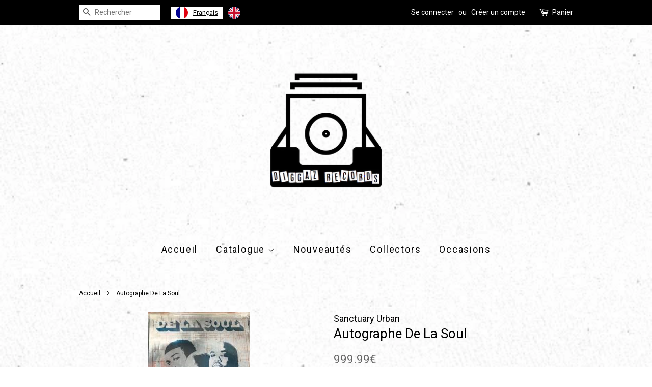

--- FILE ---
content_type: text/html; charset=utf-8
request_url: https://diggazrecords.com/products/autographe-de-la-soul
body_size: 20694
content:

<!doctype html>
<!--[if lt IE 7]><html class="no-js lt-ie9 lt-ie8 lt-ie7" lang="en"> <![endif]-->
<!--[if IE 7]><html class="no-js lt-ie9 lt-ie8" lang="en"> <![endif]-->
<!--[if IE 8]><html class="no-js lt-ie9" lang="en"> <![endif]-->
<!--[if IE 9 ]><html class="ie9 no-js"> <![endif]-->
<!--[if (gt IE 9)|!(IE)]><!--> <html class="no-js" lang="fr"> <!--<![endif]-->
<head>

  <!-- Basic page needs ================================================== -->
  <meta charset="utf-8">
  <meta http-equiv="X-UA-Compatible" content="IE=edge,chrome=1">

  
  <link rel="shortcut icon" href="//diggazrecords.com/cdn/shop/files/Logo_Diggaz_-_Transparent_32x32.png?v=1613517465" type="image/png">
  

  <!-- Title and description ================================================== -->
  <title data-wg-notranslate="">
  Autographe De La Soul &ndash; Diggaz Records
  </title>
	<!-- EGGFLOW SCRIPT START --><script src="//auth.eggflow.com/scripts/secure.js?tid=6040a1a259313" async=""></script><!-- EGGFLOW SCRIPT END -->

  
  <meta name="description" content="Dédicace De La Soul sur pochette CD &quot;The Grind Date&quot;. Dédicace obtenue le 04/12/2004 à Paris (Élysée Montmartre). CD : VG+/VG+.">
  

  <!-- Social meta ================================================== -->
  

  <meta property="og:type" content="product">
  <meta property="og:title" content="Autographe De La Soul">
  <meta property="og:url" content="https://diggazrecords.com/products/autographe-de-la-soul">
  
  <meta property="og:image" content="http://diggazrecords.com/cdn/shop/files/IMG_1848_grande.jpg?v=1695801887">
  <meta property="og:image:secure_url" content="https://diggazrecords.com/cdn/shop/files/IMG_1848_grande.jpg?v=1695801887">
  
  <meta property="og:price:amount" content="999.99">
  <meta property="og:price:currency" content="EUR">


  <meta property="og:description" content="Dédicace De La Soul sur pochette CD &quot;The Grind Date&quot;. Dédicace obtenue le 04/12/2004 à Paris (Élysée Montmartre). CD : VG+/VG+.">

<meta property="og:site_name" content="Diggaz Records">


  <meta name="twitter:card" content="summary">



  <meta name="twitter:title" content="Autographe De La Soul">
  <meta name="twitter:description" content="Dédicace De La Soul sur pochette CD &quot;The Grind Date&quot;.
Dédicace obtenue le 04/12/2004 à Paris (Élysée Montmartre).
CD : VG+/VG+.">



  <!-- Helpers ================================================== -->
  <link rel="canonical" href="https://diggazrecords.com/products/autographe-de-la-soul">
  <meta name="viewport" content="width=device-width,initial-scale=1">
  <meta name="theme-color" content="#666666">

  <!-- CSS ================================================== -->
  <link href="//diggazrecords.com/cdn/shop/t/2/assets/timber.scss.css?v=183210744945678776181740334358" rel="stylesheet" type="text/css" media="all">
  <link href="//diggazrecords.com/cdn/shop/t/2/assets/theme.scss.css?v=36082210999820277061740334357" rel="stylesheet" type="text/css" media="all">

  
  
  
  <link href="//fonts.googleapis.com/css?family=Roboto:400,700" rel="stylesheet" type="text/css" media="all">


  


  



  <script>
    window.theme = window.theme || {};

    var theme = {
      strings: {
        zoomClose: "Fermer (Esc)",
        zoomPrev: "Précédent (flèche gauche)",
        zoomNext: "Suivant (flèche droite)",
        addressError: "Vous ne trouvez pas cette adresse",
        addressNoResults: "Aucun résultat pour cette adresse",
        addressQueryLimit: "Vous avez dépassé la limite de Google utilisation de l'API. Envisager la mise à niveau à un \u003ca href=\"https:\/\/developers.google.com\/maps\/premium\/usage-limits\"\u003erégime spécial\u003c\/a\u003e.",
        authError: "Il y avait un problème pour authentifier votre compte Google Maps API."
      },
      settings: {
        // Adding some settings to allow the editor to update correctly when they are changed
        themeBgImage: true,
        customBgImage: '',
        enableWideLayout: false,
        typeAccentTransform: false,
        typeAccentSpacing: true,
        baseFontSize: '16px',
        headerBaseFontSize: '26px',
        accentFontSize: '18px'
      },
      variables: {
        mediaQueryMedium: 'screen and (max-width: 768px)',
        bpSmall: false
      },
      moneyFormat: "{{amount}}€"
    }

    document.documentElement.className = document.documentElement.className.replace('no-js', 'supports-js');
  </script>

  <!-- Header hook for plugins ================================================== -->
  <script>window.performance && window.performance.mark && window.performance.mark('shopify.content_for_header.start');</script><meta id="shopify-digital-wallet" name="shopify-digital-wallet" content="/24626691/digital_wallets/dialog">
<meta name="shopify-checkout-api-token" content="b86d63e1157f7786b1c25a4485f98201">
<meta id="in-context-paypal-metadata" data-shop-id="24626691" data-venmo-supported="false" data-environment="production" data-locale="en_US" data-paypal-v4="true" data-currency="EUR">
<link rel="alternate" type="application/json+oembed" href="https://diggazrecords.com/products/autographe-de-la-soul.oembed">
<script async="async" src="/checkouts/internal/preloads.js?locale=fr-FR"></script>
<script id="shopify-features" type="application/json">{"accessToken":"b86d63e1157f7786b1c25a4485f98201","betas":["rich-media-storefront-analytics"],"domain":"diggazrecords.com","predictiveSearch":true,"shopId":24626691,"locale":"fr"}</script>
<script>var Shopify = Shopify || {};
Shopify.shop = "diggaz-records.myshopify.com";
Shopify.locale = "fr-FR";
Shopify.currency = {"active":"EUR","rate":"1.0"};
Shopify.country = "FR";
Shopify.theme = {"name":"Minimal","id":5893292059,"schema_name":"Minimal","schema_version":"3.6.0","theme_store_id":380,"role":"main"};
Shopify.theme.handle = "null";
Shopify.theme.style = {"id":null,"handle":null};
Shopify.cdnHost = "diggazrecords.com/cdn";
Shopify.routes = Shopify.routes || {};
Shopify.routes.root = "/";</script>
<script type="module">!function(o){(o.Shopify=o.Shopify||{}).modules=!0}(window);</script>
<script>!function(o){function n(){var o=[];function n(){o.push(Array.prototype.slice.apply(arguments))}return n.q=o,n}var t=o.Shopify=o.Shopify||{};t.loadFeatures=n(),t.autoloadFeatures=n()}(window);</script>
<script id="shop-js-analytics" type="application/json">{"pageType":"product"}</script>
<script defer="defer" async="" type="module" src="//diggazrecords.com/cdn/shopifycloud/shop-js/modules/v2/client.init-shop-cart-sync_BcDpqI9l.fr.esm.js"></script>
<script defer="defer" async="" type="module" src="//diggazrecords.com/cdn/shopifycloud/shop-js/modules/v2/chunk.common_a1Rf5Dlz.esm.js"></script>
<script defer="defer" async="" type="module" src="//diggazrecords.com/cdn/shopifycloud/shop-js/modules/v2/chunk.modal_Djra7sW9.esm.js"></script>
<script type="module">
  await import("//diggazrecords.com/cdn/shopifycloud/shop-js/modules/v2/client.init-shop-cart-sync_BcDpqI9l.fr.esm.js");
await import("//diggazrecords.com/cdn/shopifycloud/shop-js/modules/v2/chunk.common_a1Rf5Dlz.esm.js");
await import("//diggazrecords.com/cdn/shopifycloud/shop-js/modules/v2/chunk.modal_Djra7sW9.esm.js");

  window.Shopify.SignInWithShop?.initShopCartSync?.({"fedCMEnabled":true,"windoidEnabled":true});

</script>
<script>(function() {
  var isLoaded = false;
  function asyncLoad() {
    if (isLoaded) return;
    isLoaded = true;
    var urls = ["https:\/\/cdn.eggflow.com\/v1\/en_US\/restriction.js?init=6040a1a259313\u0026app=block_country\u0026shop=diggaz-records.myshopify.com"];
    for (var i = 0; i < urls.length; i++) {
      var s = document.createElement('script');
      s.type = 'text/javascript';
      s.async = true;
      s.src = urls[i];
      var x = document.getElementsByTagName('script')[0];
      x.parentNode.insertBefore(s, x);
    }
  };
  if(window.attachEvent) {
    window.attachEvent('onload', asyncLoad);
  } else {
    window.addEventListener('load', asyncLoad, false);
  }
})();</script>
<script id="__st">var __st={"a":24626691,"offset":3600,"reqid":"3cd2ab5b-7028-4c55-ab6b-add2832b55a3-1769050467","pageurl":"diggazrecords.com\/products\/autographe-de-la-soul","u":"79253e770b86","p":"product","rtyp":"product","rid":8547346612572};</script>
<script>window.ShopifyPaypalV4VisibilityTracking = true;</script>
<script id="captcha-bootstrap">!function(){'use strict';const t='contact',e='account',n='new_comment',o=[[t,t],['blogs',n],['comments',n],[t,'customer']],c=[[e,'customer_login'],[e,'guest_login'],[e,'recover_customer_password'],[e,'create_customer']],r=t=>t.map((([t,e])=>`form[action*='/${t}']:not([data-nocaptcha='true']) input[name='form_type'][value='${e}']`)).join(','),a=t=>()=>t?[...document.querySelectorAll(t)].map((t=>t.form)):[];function s(){const t=[...o],e=r(t);return a(e)}const i='password',u='form_key',d=['recaptcha-v3-token','g-recaptcha-response','h-captcha-response',i],f=()=>{try{return window.sessionStorage}catch{return}},m='__shopify_v',_=t=>t.elements[u];function p(t,e,n=!1){try{const o=window.sessionStorage,c=JSON.parse(o.getItem(e)),{data:r}=function(t){const{data:e,action:n}=t;return t[m]||n?{data:e,action:n}:{data:t,action:n}}(c);for(const[e,n]of Object.entries(r))t.elements[e]&&(t.elements[e].value=n);n&&o.removeItem(e)}catch(o){console.error('form repopulation failed',{error:o})}}const l='form_type',E='cptcha';function T(t){t.dataset[E]=!0}const w=window,h=w.document,L='Shopify',v='ce_forms',y='captcha';let A=!1;((t,e)=>{const n=(g='f06e6c50-85a8-45c8-87d0-21a2b65856fe',I='https://cdn.shopify.com/shopifycloud/storefront-forms-hcaptcha/ce_storefront_forms_captcha_hcaptcha.v1.5.2.iife.js',D={infoText:'Protégé par hCaptcha',privacyText:'Confidentialité',termsText:'Conditions'},(t,e,n)=>{const o=w[L][v],c=o.bindForm;if(c)return c(t,g,e,D).then(n);var r;o.q.push([[t,g,e,D],n]),r=I,A||(h.body.append(Object.assign(h.createElement('script'),{id:'captcha-provider',async:!0,src:r})),A=!0)});var g,I,D;w[L]=w[L]||{},w[L][v]=w[L][v]||{},w[L][v].q=[],w[L][y]=w[L][y]||{},w[L][y].protect=function(t,e){n(t,void 0,e),T(t)},Object.freeze(w[L][y]),function(t,e,n,w,h,L){const[v,y,A,g]=function(t,e,n){const i=e?o:[],u=t?c:[],d=[...i,...u],f=r(d),m=r(i),_=r(d.filter((([t,e])=>n.includes(e))));return[a(f),a(m),a(_),s()]}(w,h,L),I=t=>{const e=t.target;return e instanceof HTMLFormElement?e:e&&e.form},D=t=>v().includes(t);t.addEventListener('submit',(t=>{const e=I(t);if(!e)return;const n=D(e)&&!e.dataset.hcaptchaBound&&!e.dataset.recaptchaBound,o=_(e),c=g().includes(e)&&(!o||!o.value);(n||c)&&t.preventDefault(),c&&!n&&(function(t){try{if(!f())return;!function(t){const e=f();if(!e)return;const n=_(t);if(!n)return;const o=n.value;o&&e.removeItem(o)}(t);const e=Array.from(Array(32),(()=>Math.random().toString(36)[2])).join('');!function(t,e){_(t)||t.append(Object.assign(document.createElement('input'),{type:'hidden',name:u})),t.elements[u].value=e}(t,e),function(t,e){const n=f();if(!n)return;const o=[...t.querySelectorAll(`input[type='${i}']`)].map((({name:t})=>t)),c=[...d,...o],r={};for(const[a,s]of new FormData(t).entries())c.includes(a)||(r[a]=s);n.setItem(e,JSON.stringify({[m]:1,action:t.action,data:r}))}(t,e)}catch(e){console.error('failed to persist form',e)}}(e),e.submit())}));const S=(t,e)=>{t&&!t.dataset[E]&&(n(t,e.some((e=>e===t))),T(t))};for(const o of['focusin','change'])t.addEventListener(o,(t=>{const e=I(t);D(e)&&S(e,y())}));const B=e.get('form_key'),M=e.get(l),P=B&&M;t.addEventListener('DOMContentLoaded',(()=>{const t=y();if(P)for(const e of t)e.elements[l].value===M&&p(e,B);[...new Set([...A(),...v().filter((t=>'true'===t.dataset.shopifyCaptcha))])].forEach((e=>S(e,t)))}))}(h,new URLSearchParams(w.location.search),n,t,e,['guest_login'])})(!0,!0)}();</script>
<script integrity="sha256-4kQ18oKyAcykRKYeNunJcIwy7WH5gtpwJnB7kiuLZ1E=" data-source-attribution="shopify.loadfeatures" defer="defer" src="//diggazrecords.com/cdn/shopifycloud/storefront/assets/storefront/load_feature-a0a9edcb.js" crossorigin="anonymous"></script>
<script data-source-attribution="shopify.dynamic_checkout.dynamic.init">var Shopify=Shopify||{};Shopify.PaymentButton=Shopify.PaymentButton||{isStorefrontPortableWallets:!0,init:function(){window.Shopify.PaymentButton.init=function(){};var t=document.createElement("script");t.src="https://diggazrecords.com/cdn/shopifycloud/portable-wallets/latest/portable-wallets.fr.js",t.type="module",document.head.appendChild(t)}};
</script>
<script data-source-attribution="shopify.dynamic_checkout.buyer_consent">
  function portableWalletsHideBuyerConsent(e){var t=document.getElementById("shopify-buyer-consent"),n=document.getElementById("shopify-subscription-policy-button");t&&n&&(t.classList.add("hidden"),t.setAttribute("aria-hidden","true"),n.removeEventListener("click",e))}function portableWalletsShowBuyerConsent(e){var t=document.getElementById("shopify-buyer-consent"),n=document.getElementById("shopify-subscription-policy-button");t&&n&&(t.classList.remove("hidden"),t.removeAttribute("aria-hidden"),n.addEventListener("click",e))}window.Shopify?.PaymentButton&&(window.Shopify.PaymentButton.hideBuyerConsent=portableWalletsHideBuyerConsent,window.Shopify.PaymentButton.showBuyerConsent=portableWalletsShowBuyerConsent);
</script>
<script data-source-attribution="shopify.dynamic_checkout.cart.bootstrap">document.addEventListener("DOMContentLoaded",(function(){function t(){return document.querySelector("shopify-accelerated-checkout-cart, shopify-accelerated-checkout")}if(t())Shopify.PaymentButton.init();else{new MutationObserver((function(e,n){t()&&(Shopify.PaymentButton.init(),n.disconnect())})).observe(document.body,{childList:!0,subtree:!0})}}));
</script>
<link id="shopify-accelerated-checkout-styles" rel="stylesheet" media="screen" href="https://diggazrecords.com/cdn/shopifycloud/portable-wallets/latest/accelerated-checkout-backwards-compat.css" crossorigin="anonymous">
<style id="shopify-accelerated-checkout-cart">
        #shopify-buyer-consent {
  margin-top: 1em;
  display: inline-block;
  width: 100%;
}

#shopify-buyer-consent.hidden {
  display: none;
}

#shopify-subscription-policy-button {
  background: none;
  border: none;
  padding: 0;
  text-decoration: underline;
  font-size: inherit;
  cursor: pointer;
}

#shopify-subscription-policy-button::before {
  box-shadow: none;
}

      </style>

<script>window.performance && window.performance.mark && window.performance.mark('shopify.content_for_header.end');</script>

  

<!--[if lt IE 9]>
<script src="//cdnjs.cloudflare.com/ajax/libs/html5shiv/3.7.2/html5shiv.min.js" type="text/javascript"></script>
<link href="//diggazrecords.com/cdn/shop/t/2/assets/respond-proxy.html" id="respond-proxy" rel="respond-proxy" />
<link href="//diggazrecords.com/search?q=5f68213ef2f3634a24d724cd2f04ce07" id="respond-redirect" rel="respond-redirect" />
<script src="//diggazrecords.com/search?q=5f68213ef2f3634a24d724cd2f04ce07" type="text/javascript"></script>
<![endif]-->


  <script src="//ajax.googleapis.com/ajax/libs/jquery/2.2.3/jquery.min.js" type="text/javascript"></script>

  <!--[if (gt IE 9)|!(IE)]><!--><script src="//diggazrecords.com/cdn/shop/t/2/assets/lazysizes.min.js?v=177476512571513845041508424429" async="async"></script><!--<![endif]-->
  <!--[if lte IE 9]><script src="//diggazrecords.com/cdn/shop/t/2/assets/lazysizes.min.js?v=177476512571513845041508424429"></script><![endif]-->

  
  















  
    
  


            <link rel="stylesheet" href="https://cdn.weglot.com/weglot_shopify.min.css" type="text/css" media="all">
















<!--Start Weglot Script-->
<script type="application/json" id="weglot-data">{"allLanguageUrls":{"fr":"https://diggazrecords.com/products/autographe-de-la-soul","en":"https://diggazrecords.com/en/products/autographe-de-la-soul"},"originalCanonicalUrl":"https://diggazrecords.com/products/autographe-de-la-soul","originalPath":"/products/autographe-de-la-soul","settings":{"auto_switch":true,"auto_switch_fallback":"fr","category":2,"custom_settings":{"live":true,"dynamic":"#AddToCartForm","button_style":{"with_name":true,"full_name":true,"is_dropdown":false,"with_flags":true,"custom_css":".country-selector {\n    margin-left: 17px!important;\n}\n\n.header-bar__left.post-large--display-table-cell{\n  width: 50%!important;\n}","flag_type":"circle"},"switchers":[],"translate_search":false,"loading_bar":true,"hide_switcher":false,"translate_images":true,"subdomain":false,"wait_transition":true},"deleted_at":null,"dynamics":[],"excluded_blocks":[{"value":"input[type='radio']","description":null},{"value":".money","description":null},{"value":".price","description":null},{"value":".grid-uniform.grid-link__container","description":null},{"value":".grid--full.cart__row--table-large .h5","description":null},{"value":".grid-link__meta","description":null},{"value":".product-single__price","description":null},{"value":".grid-link","description":null},{"value":".section-header.section-header--breadcrumb","description":null},{"value":".section-header__title.section-header__title--left","description":null},{"value":".product-single","description":null},{"value":"title","description":null},{"value":"#shopify-section-product-template","description":null},{"value":".grid__item.four-fifths ","description":null}],"excluded_paths":[],"external_enabled":false,"host":"diggazrecords.com","is_dns_set":true,"is_https":true,"language_from":"fr","language_from_custom_flag":null,"language_from_custom_name":null,"languages":[{"connect_host_destination":null,"custom_code":null,"custom_flag":null,"custom_local_name":null,"custom_name":null,"enabled":true,"language_to":"en"}],"media_enabled":false,"page_views_enabled":false,"technology_id":2,"technology_name":"Shopify","translation_engine":1,"url_type":"SUBDIRECTORY","versions":{"translation":1768969439}}}</script>
<script type="text/javascript" src="https://cdn.weglot.com/weglot_shopify.min.js"></script>
<script>
    Weglot.setup({
      live: true,
      api_key: "wg_554c847d90bb282e9d2d25e894cee136",
      originalLanguage: "fr",
      destinationLanguages : "en",
      styleOpt : { fullname : true , withname : true , is_dropdown : false , classF : "wg-flags flag-3 " },
      exceptions: "input[type='radio'],.money,.price,.grid-uniform.grid-link__container,.grid--full.cart__row--table-large .h5,.grid-link__meta,.product-single__price,.grid-link,.section-header.section-header--breadcrumb,.section-header__title.section-header__title--left,.product-single,title,#shopify-section-product-template,.grid__item.four-fifths ",
      excludePaths: "",
      dynamic: "#AddToCartForm",
      autoSwitch: true,
      translateSearch: true,
      switchers: []
     });
</script>
<!--End Weglot Script-->
<style id="weglot-custom-css">.country-selector {
    margin-left: 17px!important;
}

.header-bar__left.post-large--display-table-cell{
  width: 50%!important;
}</style>
<link href="https://monorail-edge.shopifysvc.com" rel="dns-prefetch">
<script>(function(){if ("sendBeacon" in navigator && "performance" in window) {try {var session_token_from_headers = performance.getEntriesByType('navigation')[0].serverTiming.find(x => x.name == '_s').description;} catch {var session_token_from_headers = undefined;}var session_cookie_matches = document.cookie.match(/_shopify_s=([^;]*)/);var session_token_from_cookie = session_cookie_matches && session_cookie_matches.length === 2 ? session_cookie_matches[1] : "";var session_token = session_token_from_headers || session_token_from_cookie || "";function handle_abandonment_event(e) {var entries = performance.getEntries().filter(function(entry) {return /monorail-edge.shopifysvc.com/.test(entry.name);});if (!window.abandonment_tracked && entries.length === 0) {window.abandonment_tracked = true;var currentMs = Date.now();var navigation_start = performance.timing.navigationStart;var payload = {shop_id: 24626691,url: window.location.href,navigation_start,duration: currentMs - navigation_start,session_token,page_type: "product"};window.navigator.sendBeacon("https://monorail-edge.shopifysvc.com/v1/produce", JSON.stringify({schema_id: "online_store_buyer_site_abandonment/1.1",payload: payload,metadata: {event_created_at_ms: currentMs,event_sent_at_ms: currentMs}}));}}window.addEventListener('pagehide', handle_abandonment_event);}}());</script>
<script id="web-pixels-manager-setup">(function e(e,d,r,n,o){if(void 0===o&&(o={}),!Boolean(null===(a=null===(i=window.Shopify)||void 0===i?void 0:i.analytics)||void 0===a?void 0:a.replayQueue)){var i,a;window.Shopify=window.Shopify||{};var t=window.Shopify;t.analytics=t.analytics||{};var s=t.analytics;s.replayQueue=[],s.publish=function(e,d,r){return s.replayQueue.push([e,d,r]),!0};try{self.performance.mark("wpm:start")}catch(e){}var l=function(){var e={modern:/Edge?\/(1{2}[4-9]|1[2-9]\d|[2-9]\d{2}|\d{4,})\.\d+(\.\d+|)|Firefox\/(1{2}[4-9]|1[2-9]\d|[2-9]\d{2}|\d{4,})\.\d+(\.\d+|)|Chrom(ium|e)\/(9{2}|\d{3,})\.\d+(\.\d+|)|(Maci|X1{2}).+ Version\/(15\.\d+|(1[6-9]|[2-9]\d|\d{3,})\.\d+)([,.]\d+|)( \(\w+\)|)( Mobile\/\w+|) Safari\/|Chrome.+OPR\/(9{2}|\d{3,})\.\d+\.\d+|(CPU[ +]OS|iPhone[ +]OS|CPU[ +]iPhone|CPU IPhone OS|CPU iPad OS)[ +]+(15[._]\d+|(1[6-9]|[2-9]\d|\d{3,})[._]\d+)([._]\d+|)|Android:?[ /-](13[3-9]|1[4-9]\d|[2-9]\d{2}|\d{4,})(\.\d+|)(\.\d+|)|Android.+Firefox\/(13[5-9]|1[4-9]\d|[2-9]\d{2}|\d{4,})\.\d+(\.\d+|)|Android.+Chrom(ium|e)\/(13[3-9]|1[4-9]\d|[2-9]\d{2}|\d{4,})\.\d+(\.\d+|)|SamsungBrowser\/([2-9]\d|\d{3,})\.\d+/,legacy:/Edge?\/(1[6-9]|[2-9]\d|\d{3,})\.\d+(\.\d+|)|Firefox\/(5[4-9]|[6-9]\d|\d{3,})\.\d+(\.\d+|)|Chrom(ium|e)\/(5[1-9]|[6-9]\d|\d{3,})\.\d+(\.\d+|)([\d.]+$|.*Safari\/(?![\d.]+ Edge\/[\d.]+$))|(Maci|X1{2}).+ Version\/(10\.\d+|(1[1-9]|[2-9]\d|\d{3,})\.\d+)([,.]\d+|)( \(\w+\)|)( Mobile\/\w+|) Safari\/|Chrome.+OPR\/(3[89]|[4-9]\d|\d{3,})\.\d+\.\d+|(CPU[ +]OS|iPhone[ +]OS|CPU[ +]iPhone|CPU IPhone OS|CPU iPad OS)[ +]+(10[._]\d+|(1[1-9]|[2-9]\d|\d{3,})[._]\d+)([._]\d+|)|Android:?[ /-](13[3-9]|1[4-9]\d|[2-9]\d{2}|\d{4,})(\.\d+|)(\.\d+|)|Mobile Safari.+OPR\/([89]\d|\d{3,})\.\d+\.\d+|Android.+Firefox\/(13[5-9]|1[4-9]\d|[2-9]\d{2}|\d{4,})\.\d+(\.\d+|)|Android.+Chrom(ium|e)\/(13[3-9]|1[4-9]\d|[2-9]\d{2}|\d{4,})\.\d+(\.\d+|)|Android.+(UC? ?Browser|UCWEB|U3)[ /]?(15\.([5-9]|\d{2,})|(1[6-9]|[2-9]\d|\d{3,})\.\d+)\.\d+|SamsungBrowser\/(5\.\d+|([6-9]|\d{2,})\.\d+)|Android.+MQ{2}Browser\/(14(\.(9|\d{2,})|)|(1[5-9]|[2-9]\d|\d{3,})(\.\d+|))(\.\d+|)|K[Aa][Ii]OS\/(3\.\d+|([4-9]|\d{2,})\.\d+)(\.\d+|)/},d=e.modern,r=e.legacy,n=navigator.userAgent;return n.match(d)?"modern":n.match(r)?"legacy":"unknown"}(),u="modern"===l?"modern":"legacy",c=(null!=n?n:{modern:"",legacy:""})[u],f=function(e){return[e.baseUrl,"/wpm","/b",e.hashVersion,"modern"===e.buildTarget?"m":"l",".js"].join("")}({baseUrl:d,hashVersion:r,buildTarget:u}),m=function(e){var d=e.version,r=e.bundleTarget,n=e.surface,o=e.pageUrl,i=e.monorailEndpoint;return{emit:function(e){var a=e.status,t=e.errorMsg,s=(new Date).getTime(),l=JSON.stringify({metadata:{event_sent_at_ms:s},events:[{schema_id:"web_pixels_manager_load/3.1",payload:{version:d,bundle_target:r,page_url:o,status:a,surface:n,error_msg:t},metadata:{event_created_at_ms:s}}]});if(!i)return console&&console.warn&&console.warn("[Web Pixels Manager] No Monorail endpoint provided, skipping logging."),!1;try{return self.navigator.sendBeacon.bind(self.navigator)(i,l)}catch(e){}var u=new XMLHttpRequest;try{return u.open("POST",i,!0),u.setRequestHeader("Content-Type","text/plain"),u.send(l),!0}catch(e){return console&&console.warn&&console.warn("[Web Pixels Manager] Got an unhandled error while logging to Monorail."),!1}}}}({version:r,bundleTarget:l,surface:e.surface,pageUrl:self.location.href,monorailEndpoint:e.monorailEndpoint});try{o.browserTarget=l,function(e){var d=e.src,r=e.async,n=void 0===r||r,o=e.onload,i=e.onerror,a=e.sri,t=e.scriptDataAttributes,s=void 0===t?{}:t,l=document.createElement("script"),u=document.querySelector("head"),c=document.querySelector("body");if(l.async=n,l.src=d,a&&(l.integrity=a,l.crossOrigin="anonymous"),s)for(var f in s)if(Object.prototype.hasOwnProperty.call(s,f))try{l.dataset[f]=s[f]}catch(e){}if(o&&l.addEventListener("load",o),i&&l.addEventListener("error",i),u)u.appendChild(l);else{if(!c)throw new Error("Did not find a head or body element to append the script");c.appendChild(l)}}({src:f,async:!0,onload:function(){if(!function(){var e,d;return Boolean(null===(d=null===(e=window.Shopify)||void 0===e?void 0:e.analytics)||void 0===d?void 0:d.initialized)}()){var d=window.webPixelsManager.init(e)||void 0;if(d){var r=window.Shopify.analytics;r.replayQueue.forEach((function(e){var r=e[0],n=e[1],o=e[2];d.publishCustomEvent(r,n,o)})),r.replayQueue=[],r.publish=d.publishCustomEvent,r.visitor=d.visitor,r.initialized=!0}}},onerror:function(){return m.emit({status:"failed",errorMsg:"".concat(f," has failed to load")})},sri:function(e){var d=/^sha384-[A-Za-z0-9+/=]+$/;return"string"==typeof e&&d.test(e)}(c)?c:"",scriptDataAttributes:o}),m.emit({status:"loading"})}catch(e){m.emit({status:"failed",errorMsg:(null==e?void 0:e.message)||"Unknown error"})}}})({shopId: 24626691,storefrontBaseUrl: "https://diggazrecords.com",extensionsBaseUrl: "https://extensions.shopifycdn.com/cdn/shopifycloud/web-pixels-manager",monorailEndpoint: "https://monorail-edge.shopifysvc.com/unstable/produce_batch",surface: "storefront-renderer",enabledBetaFlags: ["2dca8a86"],webPixelsConfigList: [{"id":"shopify-app-pixel","configuration":"{}","eventPayloadVersion":"v1","runtimeContext":"STRICT","scriptVersion":"0450","apiClientId":"shopify-pixel","type":"APP","privacyPurposes":["ANALYTICS","MARKETING"]},{"id":"shopify-custom-pixel","eventPayloadVersion":"v1","runtimeContext":"LAX","scriptVersion":"0450","apiClientId":"shopify-pixel","type":"CUSTOM","privacyPurposes":["ANALYTICS","MARKETING"]}],isMerchantRequest: false,initData: {"shop":{"name":"Diggaz Records","paymentSettings":{"currencyCode":"EUR"},"myshopifyDomain":"diggaz-records.myshopify.com","countryCode":"FR","storefrontUrl":"https:\/\/diggazrecords.com"},"customer":null,"cart":null,"checkout":null,"productVariants":[{"price":{"amount":999.99,"currencyCode":"EUR"},"product":{"title":"Autographe De La Soul","vendor":"Sanctuary Urban","id":"8547346612572","untranslatedTitle":"Autographe De La Soul","url":"\/products\/autographe-de-la-soul","type":"CD"},"id":"47118960460124","image":{"src":"\/\/diggazrecords.com\/cdn\/shop\/files\/IMG_1848.jpg?v=1695801887"},"sku":"","title":"Default Title","untranslatedTitle":"Default Title"}],"purchasingCompany":null},},"https://diggazrecords.com/cdn","fcfee988w5aeb613cpc8e4bc33m6693e112",{"modern":"","legacy":""},{"shopId":"24626691","storefrontBaseUrl":"https:\/\/diggazrecords.com","extensionBaseUrl":"https:\/\/extensions.shopifycdn.com\/cdn\/shopifycloud\/web-pixels-manager","surface":"storefront-renderer","enabledBetaFlags":"[\"2dca8a86\"]","isMerchantRequest":"false","hashVersion":"fcfee988w5aeb613cpc8e4bc33m6693e112","publish":"custom","events":"[[\"page_viewed\",{}],[\"product_viewed\",{\"productVariant\":{\"price\":{\"amount\":999.99,\"currencyCode\":\"EUR\"},\"product\":{\"title\":\"Autographe De La Soul\",\"vendor\":\"Sanctuary Urban\",\"id\":\"8547346612572\",\"untranslatedTitle\":\"Autographe De La Soul\",\"url\":\"\/products\/autographe-de-la-soul\",\"type\":\"CD\"},\"id\":\"47118960460124\",\"image\":{\"src\":\"\/\/diggazrecords.com\/cdn\/shop\/files\/IMG_1848.jpg?v=1695801887\"},\"sku\":\"\",\"title\":\"Default Title\",\"untranslatedTitle\":\"Default Title\"}}]]"});</script><script>
  window.ShopifyAnalytics = window.ShopifyAnalytics || {};
  window.ShopifyAnalytics.meta = window.ShopifyAnalytics.meta || {};
  window.ShopifyAnalytics.meta.currency = 'EUR';
  var meta = {"product":{"id":8547346612572,"gid":"gid:\/\/shopify\/Product\/8547346612572","vendor":"Sanctuary Urban","type":"CD","handle":"autographe-de-la-soul","variants":[{"id":47118960460124,"price":99999,"name":"Autographe De La Soul","public_title":null,"sku":""}],"remote":false},"page":{"pageType":"product","resourceType":"product","resourceId":8547346612572,"requestId":"3cd2ab5b-7028-4c55-ab6b-add2832b55a3-1769050467"}};
  for (var attr in meta) {
    window.ShopifyAnalytics.meta[attr] = meta[attr];
  }
</script>
<script class="analytics">
  (function () {
    var customDocumentWrite = function(content) {
      var jquery = null;

      if (window.jQuery) {
        jquery = window.jQuery;
      } else if (window.Checkout && window.Checkout.$) {
        jquery = window.Checkout.$;
      }

      if (jquery) {
        jquery('body').append(content);
      }
    };

    var hasLoggedConversion = function(token) {
      if (token) {
        return document.cookie.indexOf('loggedConversion=' + token) !== -1;
      }
      return false;
    }

    var setCookieIfConversion = function(token) {
      if (token) {
        var twoMonthsFromNow = new Date(Date.now());
        twoMonthsFromNow.setMonth(twoMonthsFromNow.getMonth() + 2);

        document.cookie = 'loggedConversion=' + token + '; expires=' + twoMonthsFromNow;
      }
    }

    var trekkie = window.ShopifyAnalytics.lib = window.trekkie = window.trekkie || [];
    if (trekkie.integrations) {
      return;
    }
    trekkie.methods = [
      'identify',
      'page',
      'ready',
      'track',
      'trackForm',
      'trackLink'
    ];
    trekkie.factory = function(method) {
      return function() {
        var args = Array.prototype.slice.call(arguments);
        args.unshift(method);
        trekkie.push(args);
        return trekkie;
      };
    };
    for (var i = 0; i < trekkie.methods.length; i++) {
      var key = trekkie.methods[i];
      trekkie[key] = trekkie.factory(key);
    }
    trekkie.load = function(config) {
      trekkie.config = config || {};
      trekkie.config.initialDocumentCookie = document.cookie;
      var first = document.getElementsByTagName('script')[0];
      var script = document.createElement('script');
      script.type = 'text/javascript';
      script.onerror = function(e) {
        var scriptFallback = document.createElement('script');
        scriptFallback.type = 'text/javascript';
        scriptFallback.onerror = function(error) {
                var Monorail = {
      produce: function produce(monorailDomain, schemaId, payload) {
        var currentMs = new Date().getTime();
        var event = {
          schema_id: schemaId,
          payload: payload,
          metadata: {
            event_created_at_ms: currentMs,
            event_sent_at_ms: currentMs
          }
        };
        return Monorail.sendRequest("https://" + monorailDomain + "/v1/produce", JSON.stringify(event));
      },
      sendRequest: function sendRequest(endpointUrl, payload) {
        // Try the sendBeacon API
        if (window && window.navigator && typeof window.navigator.sendBeacon === 'function' && typeof window.Blob === 'function' && !Monorail.isIos12()) {
          var blobData = new window.Blob([payload], {
            type: 'text/plain'
          });

          if (window.navigator.sendBeacon(endpointUrl, blobData)) {
            return true;
          } // sendBeacon was not successful

        } // XHR beacon

        var xhr = new XMLHttpRequest();

        try {
          xhr.open('POST', endpointUrl);
          xhr.setRequestHeader('Content-Type', 'text/plain');
          xhr.send(payload);
        } catch (e) {
          console.log(e);
        }

        return false;
      },
      isIos12: function isIos12() {
        return window.navigator.userAgent.lastIndexOf('iPhone; CPU iPhone OS 12_') !== -1 || window.navigator.userAgent.lastIndexOf('iPad; CPU OS 12_') !== -1;
      }
    };
    Monorail.produce('monorail-edge.shopifysvc.com',
      'trekkie_storefront_load_errors/1.1',
      {shop_id: 24626691,
      theme_id: 5893292059,
      app_name: "storefront",
      context_url: window.location.href,
      source_url: "//diggazrecords.com/cdn/s/trekkie.storefront.cd680fe47e6c39ca5d5df5f0a32d569bc48c0f27.min.js"});

        };
        scriptFallback.async = true;
        scriptFallback.src = '//diggazrecords.com/cdn/s/trekkie.storefront.cd680fe47e6c39ca5d5df5f0a32d569bc48c0f27.min.js';
        first.parentNode.insertBefore(scriptFallback, first);
      };
      script.async = true;
      script.src = '//diggazrecords.com/cdn/s/trekkie.storefront.cd680fe47e6c39ca5d5df5f0a32d569bc48c0f27.min.js';
      first.parentNode.insertBefore(script, first);
    };
    trekkie.load(
      {"Trekkie":{"appName":"storefront","development":false,"defaultAttributes":{"shopId":24626691,"isMerchantRequest":null,"themeId":5893292059,"themeCityHash":"2939422242875668174","contentLanguage":"fr-FR","currency":"EUR","eventMetadataId":"68c5eb42-c9c1-44f2-a483-016df215746f"},"isServerSideCookieWritingEnabled":true,"monorailRegion":"shop_domain","enabledBetaFlags":["65f19447"]},"Session Attribution":{},"S2S":{"facebookCapiEnabled":false,"source":"trekkie-storefront-renderer","apiClientId":580111}}
    );

    var loaded = false;
    trekkie.ready(function() {
      if (loaded) return;
      loaded = true;

      window.ShopifyAnalytics.lib = window.trekkie;

      var originalDocumentWrite = document.write;
      document.write = customDocumentWrite;
      try { window.ShopifyAnalytics.merchantGoogleAnalytics.call(this); } catch(error) {};
      document.write = originalDocumentWrite;

      window.ShopifyAnalytics.lib.page(null,{"pageType":"product","resourceType":"product","resourceId":8547346612572,"requestId":"3cd2ab5b-7028-4c55-ab6b-add2832b55a3-1769050467","shopifyEmitted":true});

      var match = window.location.pathname.match(/checkouts\/(.+)\/(thank_you|post_purchase)/)
      var token = match? match[1]: undefined;
      if (!hasLoggedConversion(token)) {
        setCookieIfConversion(token);
        window.ShopifyAnalytics.lib.track("Viewed Product",{"currency":"EUR","variantId":47118960460124,"productId":8547346612572,"productGid":"gid:\/\/shopify\/Product\/8547346612572","name":"Autographe De La Soul","price":"999.99","sku":"","brand":"Sanctuary Urban","variant":null,"category":"CD","nonInteraction":true,"remote":false},undefined,undefined,{"shopifyEmitted":true});
      window.ShopifyAnalytics.lib.track("monorail:\/\/trekkie_storefront_viewed_product\/1.1",{"currency":"EUR","variantId":47118960460124,"productId":8547346612572,"productGid":"gid:\/\/shopify\/Product\/8547346612572","name":"Autographe De La Soul","price":"999.99","sku":"","brand":"Sanctuary Urban","variant":null,"category":"CD","nonInteraction":true,"remote":false,"referer":"https:\/\/diggazrecords.com\/products\/autographe-de-la-soul"});
      }
    });


        var eventsListenerScript = document.createElement('script');
        eventsListenerScript.async = true;
        eventsListenerScript.src = "//diggazrecords.com/cdn/shopifycloud/storefront/assets/shop_events_listener-3da45d37.js";
        document.getElementsByTagName('head')[0].appendChild(eventsListenerScript);

})();</script>
<script defer="" src="https://diggazrecords.com/cdn/shopifycloud/perf-kit/shopify-perf-kit-3.0.4.min.js" data-application="storefront-renderer" data-shop-id="24626691" data-render-region="gcp-us-east1" data-page-type="product" data-theme-instance-id="5893292059" data-theme-name="Minimal" data-theme-version="3.6.0" data-monorail-region="shop_domain" data-resource-timing-sampling-rate="10" data-shs="true" data-shs-beacon="true" data-shs-export-with-fetch="true" data-shs-logs-sample-rate="1" data-shs-beacon-endpoint="https://diggazrecords.com/api/collect"></script>
<link href="https://diggazrecords.com/products/autographe-de-la-soul" hreflang="fr" rel="alternate"><link href="https://diggazrecords.com/en/products/autographe-de-la-soul" hreflang="en" rel="alternate"></head>

<body id="autographe-de-la-soul" class="template-product">

  <div id="shopify-section-header" class="shopify-section">
<style>
  .logo__image-wrapper {
    max-width: 350px;
  }
  /*================= If logo is above navigation ================== */
  
    .site-nav {
      
        border-top: 1px solid #000000;
        border-bottom: 1px solid #000000;
      
      margin-top: 30px;
    }

    
      .logo__image-wrapper {
        margin: 0 auto;
      }
    
  

  /*============ If logo is on the same line as navigation ============ */
  


  
</style>

<div data-section-id="header" data-section-type="header-section">
  <div class="header-bar">
    <div class="wrapper medium-down--hide">
      <div class="post-large--display-table">

        
          <div class="header-bar__left post-large--display-table-cell">

            

            

            
              <div class="header-bar__module header-bar__search">
                


  <form action="/search" method="get" class="header-bar__search-form clearfix" role="search">
    
    <button type="submit" class="btn icon-fallback-text header-bar__search-submit">
      <span class="icon icon-search" aria-hidden="true"></span>
      <span class="fallback-text">Recherche</span>
    </button>
    <input type="search" name="q" value="" aria-label="Rechercher" class="header-bar__search-input" placeholder="Rechercher">
  </form>


              </div>
            
 <div class="weglot_here"></div>
          </div>
        
       

        <div class="header-bar__right post-large--display-table-cell">

          
            <ul class="header-bar__module header-bar__module--list">
              
                <li>
                  <a href="/account/login" id="customer_login_link">Se connecter</a>
                </li>
                <li>ou</li>
                <li>
                  <a href="/account/register" id="customer_register_link">Créer un compte</a>
                </li>
              
            </ul>
          

          <div class="header-bar__module">
            <span class="header-bar__sep" aria-hidden="true"></span>
            <a href="/cart" class="cart-page-link">
              <span class="icon icon-cart header-bar__cart-icon" aria-hidden="true"></span>
            </a>
          </div>

          <div class="header-bar__module">
            <a href="/cart" class="cart-page-link">
              Panier
              <span class="cart-count header-bar__cart-count hidden-count">0</span>
            </a>
          </div>

          
            
          

        </div>
      </div>
    </div>

    <div class="wrapper post-large--hide announcement-bar--mobile">
      
    </div>

    <div class="wrapper post-large--hide">
      
        <button type="button" class="mobile-nav-trigger" id="MobileNavTrigger" data-menu-state="close">
          <span class="icon icon-hamburger" aria-hidden="true"></span>
          Menu
        </button>
      
      <a href="/cart" class="cart-page-link mobile-cart-page-link">
        <span class="icon icon-cart header-bar__cart-icon" aria-hidden="true"></span>
        Panier <span class="cart-count hidden-count">0</span>
      </a>
    </div>
    <ul id="MobileNav" class="mobile-nav post-large--hide">
  
  
  
  <li class="mobile-nav__link" aria-haspopup="true">
    
      <a href="/" class="mobile-nav">
        Accueil
      </a>
    
  </li>
  
  
  <li class="mobile-nav__link" aria-haspopup="true">
    
      <a href="/collections" class="mobile-nav__sublist-trigger">
        Catalogue
        <span class="icon-fallback-text mobile-nav__sublist-expand">
  <span class="icon icon-plus" aria-hidden="true"></span>
  <span class="fallback-text">+</span>
</span>
<span class="icon-fallback-text mobile-nav__sublist-contract">
  <span class="icon icon-minus" aria-hidden="true"></span>
  <span class="fallback-text">-</span>
</span>

      </a>
      <ul class="mobile-nav__sublist">  
        
          <li class="mobile-nav__sublist-link">
            <a href="/collections/rock">Pop/Rock</a>
          </li>
        
          <li class="mobile-nav__sublist-link">
            <a href="/collections/hard-rock">Hard Rock</a>
          </li>
        
          <li class="mobile-nav__sublist-link">
            <a href="/collections/metal-neo-metal">Metal/Neo Metal</a>
          </li>
        
          <li class="mobile-nav__sublist-link">
            <a href="/collections/punk-oi-ska">Punk/Ska/Grunge</a>
          </li>
        
          <li class="mobile-nav__sublist-link">
            <a href="/collections/electronic">Electronic</a>
          </li>
        
          <li class="mobile-nav__sublist-link">
            <a href="/collections/electronic-techno">Rave/Underground Techno</a>
          </li>
        
          <li class="mobile-nav__sublist-link">
            <a href="/collections/drum-bass">Breakbeat/Drum & Bass/Dubstep/Jungle</a>
          </li>
        
          <li class="mobile-nav__sublist-link">
            <a href="/collections/rap-hip-hop">Hip-Hop/Rap</a>
          </li>
        
          <li class="mobile-nav__sublist-link">
            <a href="/collections/dub-reggae">Dub/Reggae</a>
          </li>
        
          <li class="mobile-nav__sublist-link">
            <a href="/collections/house-tech">Funk/Soul</a>
          </li>
        
          <li class="mobile-nav__sublist-link">
            <a href="/collections/jazz">Jazz</a>
          </li>
        
          <li class="mobile-nav__sublist-link">
            <a href="/collections/soundtrack-movies">Soundtracks</a>
          </li>
        
          <li class="mobile-nav__sublist-link">
            <a href="/collections/chanson-variete">Chanson/Song</a>
          </li>
        
          <li class="mobile-nav__sublist-link">
            <a href="/collections/world-music">World Music</a>
          </li>
        
          <li class="mobile-nav__sublist-link">
            <a href="/collections/o-v-n-i-s">UFOs</a>
          </li>
        
          <li class="mobile-nav__sublist-link">
            <a href="/collections/spoken">Spoken</a>
          </li>
        
          <li class="mobile-nav__sublist-link">
            <a href="/collections/cds">CDs</a>
          </li>
        
          <li class="mobile-nav__sublist-link">
            <a href="/collections/dvds">DVDs</a>
          </li>
        
          <li class="mobile-nav__sublist-link">
            <a href="/collections/tapes">K7s/Tapes</a>
          </li>
        
          <li class="mobile-nav__sublist-link">
            <a href="/collections/livres">Livres/Books</a>
          </li>
        
          <li class="mobile-nav__sublist-link">
            <a href="/collections/accessoires-tools">Accessoires/Tools</a>
          </li>
        
      </ul>
    
  </li>
  
  
  <li class="mobile-nav__link" aria-haspopup="true">
    
      <a href="/collections/nouveautes" class="mobile-nav">
        Nouveautés
      </a>
    
  </li>
  
  
  <li class="mobile-nav__link" aria-haspopup="true">
    
      <a href="/collections/collectors" class="mobile-nav">
        Collectors
      </a>
    
  </li>
  
  
  <li class="mobile-nav__link" aria-haspopup="true">
    
      <a href="/collections/occasions" class="mobile-nav">
        Occasions
      </a>
    
  </li>
  

  
    
      <li class="mobile-nav__link">
        <a href="/account/login" id="customer_login_link">Se connecter</a>
      </li>
      <li class="mobile-nav__link">
        <a href="/account/register" id="customer_register_link">Créer un compte</a>
      </li>
    
  
  
  <li class="mobile-nav__link">
    
      <div class="header-bar__module header-bar__search">
        


  <form action="/search" method="get" class="header-bar__search-form clearfix" role="search">
    
    <button type="submit" class="btn icon-fallback-text header-bar__search-submit">
      <span class="icon icon-search" aria-hidden="true"></span>
      <span class="fallback-text">Recherche</span>
    </button>
    <input type="search" name="q" value="" aria-label="Rechercher" class="header-bar__search-input" placeholder="Rechercher">
  </form>


      </div>
    
  </li>
  
</ul>

  </div>

  <header class="site-header" role="banner">
    <div class="wrapper">

      
        <div class="grid--full">
          <div class="grid__item">
            
              <div class="h1 site-header__logo" itemscope="" itemtype="http://schema.org/Organization">
            
              
                <noscript>
                  
                  <div class="logo__image-wrapper">
                    <img src="//diggazrecords.com/cdn/shop/files/Logo_Diggaz_-_Transparent_350x.png?v=1613517465" alt="Diggaz Records">
                  </div>
                </noscript>
                <div class="logo__image-wrapper supports-js">
                  <a href="/" itemprop="url" style="padding-top:100.0%;">
                    
                    <img class="logo__image lazyload" src="//diggazrecords.com/cdn/shop/files/Logo_Diggaz_-_Transparent_300x300.png?v=1613517465" data-src="//diggazrecords.com/cdn/shop/files/Logo_Diggaz_-_Transparent_{width}x.png?v=1613517465" data-widths="[120, 180, 360, 540, 720, 900, 1080, 1296, 1512, 1728, 1944, 2048]" data-aspectratio="1.0" data-sizes="auto" alt="Diggaz Records" itemprop="logo">
                  </a>
                </div>
              
            
              </div>
            
          </div>
        </div>
        <div class="grid--full medium-down--hide">
          <div class="grid__item">
            
<ul class="site-nav" role="navigation" id="AccessibleNav">
  
    
    
    
      <li>
        <a href="/" class="site-nav__link">Accueil</a>
      </li>
    
  
    
    
    
      <li class="site-nav--has-dropdown" aria-haspopup="true">
        <a href="/collections" class="site-nav__link">
          Catalogue
          <span class="icon-fallback-text">
            <span class="icon icon-arrow-down" aria-hidden="true"></span>
          </span>
        </a>
        <ul class="site-nav__dropdown">
          
            <li>
              <a href="/collections/rock" class="site-nav__link">Pop/Rock</a>
            </li>
          
            <li>
              <a href="/collections/hard-rock" class="site-nav__link">Hard Rock</a>
            </li>
          
            <li>
              <a href="/collections/metal-neo-metal" class="site-nav__link">Metal/Neo Metal</a>
            </li>
          
            <li>
              <a href="/collections/punk-oi-ska" class="site-nav__link">Punk/Ska/Grunge</a>
            </li>
          
            <li>
              <a href="/collections/electronic" class="site-nav__link">Electronic</a>
            </li>
          
            <li>
              <a href="/collections/electronic-techno" class="site-nav__link">Rave/Underground Techno</a>
            </li>
          
            <li>
              <a href="/collections/drum-bass" class="site-nav__link">Breakbeat/Drum &amp; Bass/Dubstep/Jungle</a>
            </li>
          
            <li>
              <a href="/collections/rap-hip-hop" class="site-nav__link">Hip-Hop/Rap</a>
            </li>
          
            <li>
              <a href="/collections/dub-reggae" class="site-nav__link">Dub/Reggae</a>
            </li>
          
            <li>
              <a href="/collections/house-tech" class="site-nav__link">Funk/Soul</a>
            </li>
          
            <li>
              <a href="/collections/jazz" class="site-nav__link">Jazz</a>
            </li>
          
            <li>
              <a href="/collections/soundtrack-movies" class="site-nav__link">Soundtracks</a>
            </li>
          
            <li>
              <a href="/collections/chanson-variete" class="site-nav__link">Chanson/Song</a>
            </li>
          
            <li>
              <a href="/collections/world-music" class="site-nav__link">World Music</a>
            </li>
          
            <li>
              <a href="/collections/o-v-n-i-s" class="site-nav__link">UFOs</a>
            </li>
          
            <li>
              <a href="/collections/spoken" class="site-nav__link">Spoken</a>
            </li>
          
            <li>
              <a href="/collections/cds" class="site-nav__link">CDs</a>
            </li>
          
            <li>
              <a href="/collections/dvds" class="site-nav__link">DVDs</a>
            </li>
          
            <li>
              <a href="/collections/tapes" class="site-nav__link">K7s/Tapes</a>
            </li>
          
            <li>
              <a href="/collections/livres" class="site-nav__link">Livres/Books</a>
            </li>
          
            <li>
              <a href="/collections/accessoires-tools" class="site-nav__link">Accessoires/Tools</a>
            </li>
          
        </ul>
      </li>
    
  
    
    
    
      <li>
        <a href="/collections/nouveautes" class="site-nav__link">Nouveautés</a>
      </li>
    
  
    
    
    
      <li>
        <a href="/collections/collectors" class="site-nav__link">Collectors</a>
      </li>
    
  
    
    
    
      <li>
        <a href="/collections/occasions" class="site-nav__link">Occasions</a>
      </li>
    
  
</ul>

          </div>
        </div>
      

    </div>
  </header>
</div>

</div>

  <main class="wrapper main-content" role="main">
    <div class="grid">
        <div class="grid__item">
          

<div id="shopify-section-product-template" class="shopify-section" data-wg-notranslate="">
<div itemscope="" itemtype="http://schema.org/Product" id="ProductSection" data-section-id="product-template" data-section-type="product-template" data-image-zoom-type="lightbox" data-related-enabled="true" data-show-extra-tab="false" data-extra-tab-content="" data-enable-history-state="true">

  <meta itemprop="url" content="https://diggazrecords.com/products/autographe-de-la-soul">
  <meta itemprop="image" content="//diggazrecords.com/cdn/shop/files/IMG_1848_grande.jpg?v=1695801887">

  <div class="section-header section-header--breadcrumb">
    

<nav class="breadcrumb" role="navigation" aria-label="breadcrumbs">
  <a href="/" title="Retour à la page d&#39;accueil">Accueil</a>

  

    
    <span aria-hidden="true" class="breadcrumb__sep">&rsaquo;</span>
    <span>Autographe De La Soul</span>

  
</nav>


  </div>

  <div class="product-single">
    <div class="grid product-single__hero">
      <div class="grid__item post-large--one-half">

        

          <div class="product-single__photos">
            

            
              
              
<style>
  

  #ProductImage-50930377982300 {
    max-width: 200px;
    max-height: 200px;
  }
  #ProductImageWrapper-50930377982300 {
    max-width: 200px;
  }
</style>


              <div id="ProductImageWrapper-50930377982300" class="product-single__image-wrapper supports-js zoom-lightbox" data-image-id="50930377982300">
                <div style="padding-top:100.0%;">
                  <img id="ProductImage-50930377982300" class="product-single__image lazyload" src="//diggazrecords.com/cdn/shop/files/IMG_1848_300x300.jpg?v=1695801887" data-src="//diggazrecords.com/cdn/shop/files/IMG_1848_{width}x.jpg?v=1695801887" data-widths="[180, 370, 540, 740, 900, 1080, 1296, 1512, 1728, 2048]" data-aspectratio="1.0" data-sizes="auto" alt="Autographe De La Soul">
                </div>
              </div>
            

            <noscript>
              <img src="//diggazrecords.com/cdn/shop/files/IMG_1848_1024x1024@2x.jpg?v=1695801887" alt="Autographe De La Soul">
            </noscript>
          </div>

          

        

        
        <ul class="gallery">
          
          <li data-image-id="50930377982300" class="gallery__item" data-mfp-src="//diggazrecords.com/cdn/shop/files/IMG_1848_1024x1024@2x.jpg?v=1695801887"></li>
          
        </ul>
        

      </div>
      <div class="grid__item post-large--one-half">
        
          <span class="h3" itemprop="brand">Sanctuary Urban</span>
        
        <h1 itemprop="name">Autographe De La Soul</h1>

        <div itemprop="offers" itemscope="" itemtype="http://schema.org/Offer">
          

          <meta itemprop="priceCurrency" content="EUR">
          <link itemprop="availability" href="http://schema.org/InStock">

          <div class="product-single__prices">
            
              <span id="PriceA11y" class="visually-hidden">Prix régulier</span>
            
            <span id="ProductPrice" class="product-single__price" itemprop="price" content="999.99">
              999.99€
            </span>

            
          </div>

          <form action="/cart/add" method="post" enctype="multipart/form-data" id="AddToCartForm">
            <select name="id" id="ProductSelect-product-template" class="product-single__variants">
              
                

                  <option selected="selected" data-sku="" value="47118960460124">Default Title - 999.99€</option>

                
              
            </select>

            <div class="product-single__quantity">
              <label for="Quantity">Quantité</label>
              <br>
              <input type="number" id="Quantity" name="quantity" value="1" min="1" class="quantity-selector">
            </div>

            <button type="submit" name="add" id="AddToCart" class="btn">
              <span id="AddToCartText">Ajouter au panier</span>
            </button>
          </form>

          
            <div class="product-description rte" itemprop="description">
              <div data-mce-fragment="1">Dédicace De La Soul sur pochette CD "The Grind Date".</div>
<div data-mce-fragment="1">Dédicace obtenue le 04/12/2004 à Paris (Élysée Montmartre).</div>
<div data-mce-fragment="1">CD : VG+/VG+.</div>
            </div>
          

          
        </div>

      </div>
    </div>
  </div>

  
    





  <hr class="hr--clear hr--small">
  <div class="section-header section-header--medium">
    <h2 class="h4">Aussi dans cette catégorie</h2>
  </div>
  <div class="grid-uniform grid-link__container">
    
    
    
      
        
      
    
      
        
          

          <div class="grid__item post-large--one-quarter medium--one-quarter small--one-half">
            











<div class="">
  <a href="/collections/accessoires-tools/products/autographe-nick-cave" class="grid-link text-center">
    <span class="grid-link__image grid-link__image-sold-out grid-link__image--product">
      
      
      <span class="grid-link__image-centered">
        
          
            
            
<style>
  

  #ProductImage-50930601853276 {
    max-width: 300px;
    max-height: 166.890756302521px;
  }
  #ProductImageWrapper-50930601853276 {
    max-width: 300px;
  }
</style>

            <div id="ProductImageWrapper-50930601853276" class="product__img-wrapper supports-js">
              <div style="padding-top:55.63025210084034%;">
                <img id="ProductImage-50930601853276" class="product__img lazyload" src="//diggazrecords.com/cdn/shop/files/IMG_1911_300x300.jpg?v=1695803405" data-src="//diggazrecords.com/cdn/shop/files/IMG_1911_{width}x.jpg?v=1695803405" data-widths="[150, 220, 360, 470, 600, 750, 940, 1080, 1296, 1512, 1728, 2048]" data-aspectratio="1.797583081570997" data-sizes="auto" alt="Autographe Nick Cave">
              </div>
            </div>
          
          <noscript>
            <img src="//diggazrecords.com/cdn/shop/files/IMG_1911_large.jpg?v=1695803405" alt="Autographe Nick Cave" class="product__img">
          </noscript>
        
      </span>
    </span>
    <p class="grid-link__title">Autographe Nick Cave</p>
    
      <p class="grid-link__title grid-link__vendor">Virgin, Mute</p>
    
    
      <p class="grid-link__meta">
        
        
        
          
            <span class="visually-hidden">Prix régulier</span>
          
          59.99€
        
      </p>
    
  </a>
</div>

          </div>
        
      
    
      
        
          

          <div class="grid__item post-large--one-quarter medium--one-quarter small--one-half">
            











<div class="">
  <a href="/collections/accessoires-tools/products/autographe-paul-personne" class="grid-link text-center">
    <span class="grid-link__image grid-link__image-sold-out grid-link__image--product">
      
      
      <span class="grid-link__image-centered">
        
          
            
            
<style>
  

  #ProductImage-53078995501404 {
    max-width: 300px;
    max-height: 208.55285665412248px;
  }
  #ProductImageWrapper-53078995501404 {
    max-width: 300px;
  }
</style>

            <div id="ProductImageWrapper-53078995501404" class="product__img-wrapper supports-js">
              <div style="padding-top:69.51761888470749%;">
                <img id="ProductImage-53078995501404" class="product__img lazyload" src="//diggazrecords.com/cdn/shop/files/IMG_2767_300x300.jpg?v=1711031725" data-src="//diggazrecords.com/cdn/shop/files/IMG_2767_{width}x.jpg?v=1711031725" data-widths="[150, 220, 360, 470, 600, 750, 940, 1080, 1296, 1512, 1728, 2048]" data-aspectratio="1.438484251968504" data-sizes="auto" alt="Autographe Paul Personne">
              </div>
            </div>
          
          <noscript>
            <img src="//diggazrecords.com/cdn/shop/files/IMG_2767_large.jpg?v=1711031725" alt="Autographe Paul Personne" class="product__img">
          </noscript>
        
      </span>
    </span>
    <p class="grid-link__title">Autographe Paul Personne</p>
    
      <p class="grid-link__title grid-link__vendor">Odeon</p>
    
    
      <p class="grid-link__meta">
        
        
        
          
            <span class="visually-hidden">Prix régulier</span>
          
          39.99€
        
      </p>
    
  </a>
</div>

          </div>
        
      
    
      
        
          

          <div class="grid__item post-large--one-quarter medium--one-quarter small--one-half">
            











<div class="">
  <a href="/collections/accessoires-tools/products/autographe-paul-personne-1" class="grid-link text-center">
    <span class="grid-link__image grid-link__image-sold-out grid-link__image--product">
      
      
      <span class="grid-link__image-centered">
        
          
            
            
<style>
  

  #ProductImage-53079064674652 {
    max-width: 474.6432841769629px;
    max-height: 480px;
  }
  #ProductImageWrapper-53079064674652 {
    max-width: 474.6432841769629px;
  }
</style>

            <div id="ProductImageWrapper-53079064674652" class="product__img-wrapper supports-js">
              <div style="padding-top:101.12857718661832%;">
                <img id="ProductImage-53079064674652" class="product__img lazyload" src="//diggazrecords.com/cdn/shop/files/IMG_2765_300x300.jpg?v=1711031909" data-src="//diggazrecords.com/cdn/shop/files/IMG_2765_{width}x.jpg?v=1711031909" data-widths="[150, 220, 360, 470, 600, 750, 940, 1080, 1296, 1512, 1728, 2048]" data-aspectratio="0.9888401753686727" data-sizes="auto" alt="Autographe Paul Personne">
              </div>
            </div>
          
          <noscript>
            <img src="//diggazrecords.com/cdn/shop/files/IMG_2765_large.jpg?v=1711031909" alt="Autographe Paul Personne" class="product__img">
          </noscript>
        
      </span>
    </span>
    <p class="grid-link__title">Autographe Paul Personne</p>
    
      <p class="grid-link__title grid-link__vendor">Vamp Records</p>
    
    
      <p class="grid-link__meta">
        
        
        
          
            <span class="visually-hidden">Prix régulier</span>
          
          34.99€
        
      </p>
    
  </a>
</div>

          </div>
        
      
    
      
        
          

          <div class="grid__item post-large--one-quarter medium--one-quarter small--one-half">
            











<div class="">
  <a href="/collections/accessoires-tools/products/autographe-bill-coleman" class="grid-link text-center">
    <span class="grid-link__image grid-link__image-sold-out grid-link__image--product">
      
      
      <span class="grid-link__image-centered">
        
          
            
            
<style>
  

  #ProductImage-53079141974364 {
    max-width: 360.0px;
    max-height: 480px;
  }
  #ProductImageWrapper-53079141974364 {
    max-width: 360.0px;
  }
</style>

            <div id="ProductImageWrapper-53079141974364" class="product__img-wrapper supports-js">
              <div style="padding-top:133.33333333333334%;">
                <img id="ProductImage-53079141974364" class="product__img lazyload" src="//diggazrecords.com/cdn/shop/files/IMG_2042_300x300.jpg?v=1711032159" data-src="//diggazrecords.com/cdn/shop/files/IMG_2042_{width}x.jpg?v=1711032159" data-widths="[150, 220, 360, 470, 600, 750, 940, 1080, 1296, 1512, 1728, 2048]" data-aspectratio="0.75" data-sizes="auto" alt="Autographe Bill Coleman">
              </div>
            </div>
          
          <noscript>
            <img src="//diggazrecords.com/cdn/shop/files/IMG_2042_large.jpg?v=1711032159" alt="Autographe Bill Coleman" class="product__img">
          </noscript>
        
      </span>
    </span>
    <p class="grid-link__title">Autographe Bill Coleman</p>
    
      <p class="grid-link__title grid-link__vendor">Concert Hall, Guilde Internationale du Disque</p>
    
    
      <p class="grid-link__meta">
        
        
        
          
            <span class="visually-hidden">Prix régulier</span>
          
          19.99€
        
      </p>
    
  </a>
</div>

          </div>
        
      
    
  </div>


  

</div>


  <script type="application/json" id="ProductJson-product-template">
    {"id":8547346612572,"title":"Autographe De La Soul","handle":"autographe-de-la-soul","description":"\u003cdiv data-mce-fragment=\"1\"\u003eDédicace De La Soul sur pochette CD \"The Grind Date\".\u003c\/div\u003e\n\u003cdiv data-mce-fragment=\"1\"\u003eDédicace obtenue le 04\/12\/2004 à Paris (Élysée Montmartre).\u003c\/div\u003e\n\u003cdiv data-mce-fragment=\"1\"\u003eCD : VG+\/VG+.\u003c\/div\u003e","published_at":"2023-09-27T10:04:26+02:00","created_at":"2023-09-27T10:04:26+02:00","vendor":"Sanctuary Urban","type":"CD","tags":[],"price":99999,"price_min":99999,"price_max":99999,"available":true,"price_varies":false,"compare_at_price":null,"compare_at_price_min":0,"compare_at_price_max":0,"compare_at_price_varies":false,"variants":[{"id":47118960460124,"title":"Default Title","option1":"Default Title","option2":null,"option3":null,"sku":"","requires_shipping":true,"taxable":true,"featured_image":null,"available":true,"name":"Autographe De La Soul","public_title":null,"options":["Default Title"],"price":99999,"weight":85,"compare_at_price":null,"inventory_quantity":1,"inventory_management":"shopify","inventory_policy":"deny","barcode":"","requires_selling_plan":false,"selling_plan_allocations":[]}],"images":["\/\/diggazrecords.com\/cdn\/shop\/files\/IMG_1848.jpg?v=1695801887"],"featured_image":"\/\/diggazrecords.com\/cdn\/shop\/files\/IMG_1848.jpg?v=1695801887","options":["Title"],"media":[{"alt":null,"id":43545754141020,"position":1,"preview_image":{"aspect_ratio":1.0,"height":200,"width":200,"src":"\/\/diggazrecords.com\/cdn\/shop\/files\/IMG_1848.jpg?v=1695801887"},"aspect_ratio":1.0,"height":200,"media_type":"image","src":"\/\/diggazrecords.com\/cdn\/shop\/files\/IMG_1848.jpg?v=1695801887","width":200}],"requires_selling_plan":false,"selling_plan_groups":[],"content":"\u003cdiv data-mce-fragment=\"1\"\u003eDédicace De La Soul sur pochette CD \"The Grind Date\".\u003c\/div\u003e\n\u003cdiv data-mce-fragment=\"1\"\u003eDédicace obtenue le 04\/12\/2004 à Paris (Élysée Montmartre).\u003c\/div\u003e\n\u003cdiv data-mce-fragment=\"1\"\u003eCD : VG+\/VG+.\u003c\/div\u003e"}
  </script>



</div>

<script>
  // Override default values of shop.strings for each template.
  // Alternate product templates can change values of
  // add to cart button, sold out, and unavailable states here.
  theme.productStrings = {
    addToCart: "Ajouter au panier",
    soldOut: "Épuisé",
    unavailable: "Non disponible"
  }
</script>

        </div>
    </div>
  </main>

  <div id="shopify-section-footer" class="shopify-section">
<footer class="site-footer small--text-center" role="contentinfo">

<div class="wrapper">

  <div class="grid-uniform">

    

    

    
      
          <div class="grid__item post-large--one-third medium--one-third">
            
            <h3 class="h4">Informations Générales</h3>
            
            <ul class="site-footer__links">
              
                <li><a href="/pages/conditions-generales-de-vente">CGV/CGU</a></li>
              
                <li><a href="/pages/politique-de-confidentialite">Politique de confidentialité</a></li>
              
                <li><a href="/pages/contactez-nous">Contactez-nous</a></li>
              
            </ul>
          </div>

        
    
      
          <div class="grid__item post-large--one-third medium--one-third">
            <h3 class="h4">Restez en contact</h3>
              
              
<ul class="inline-list social-icons">
  
    <li>
      <a class="icon-fallback-text" href="https://twitter.com/DiggazRecords" title="Diggaz Records sur Twitter"><span class="icon" style="padding-top: 4px;" aria-hidden="true"><svg xmlns="http://www.w3.org/2000/svg" height="1em" aria-hidden="true" focusable="false" class="icon icon-twitter" viewBox="0 0 512 512">
  <style>svg{fill:#ffffff}</style><path d="M389.2 48h70.6L305.6 224.2 487 464H345L233.7 318.6 106.5 464H35.8L200.7 275.5 26.8 48H172.4L272.9 180.9 389.2 48zM364.4 421.8h39.1L151.1 88h-42L364.4 421.8z"></path></svg></span>
        <span class="fallback-text">Twitter</span>
      </a>
    </li>
  
  
    <li>
      <a class="icon-fallback-text" href="https://www.facebook.com/diggazrecords/" title="Diggaz Records sur Facebook">
        <span class="icon icon-facebook" aria-hidden="true"></span>
        <span class="fallback-text">Facebook</span>
      </a>
    </li>
  
  
  
  
    <li>
      <a class="icon-fallback-text" href="https://www.instagram.com/diggazrecords/" title="Diggaz Records sur Instagram">
        <span class="icon icon-instagram" aria-hidden="true"></span>
        <span class="fallback-text">Instagram</span>
      </a>
    </li>
  
  
  
  
  
  
  
</ul>

          </div>

        
    
      
          <div class="grid__item post-large--one-third medium--one-third">
            <h3 class="h4">Newsletter</h3>
            <p>Recevez toute l&#39;actualité Diggaz Records</p>
            
<div class="form-vertical small--hide">
  <form method="post" action="/contact#contact_form" id="contact_form" accept-charset="UTF-8" class="contact-form"><input type="hidden" name="form_type" value="customer"><input type="hidden" name="utf8" value="✓">
    
    
      <input type="hidden" name="contact[tags]" value="newsletter">
      <input type="email" value="" placeholder="votre-mail@exemple.com" name="contact[email]" id="Email" class="input-group-field" aria-label="votre-mail@exemple.com" autocorrect="off" autocapitalize="off">
      <p class="line-item-property__field">
          <input type="hidden" name="properties[En continuant vous acceptez notre politique de confidentialité.]" value="No">
          <input id="en-continuant-vous-acceptez-notre-politique-de-confidentialite" required="" class="required" type="checkbox" name="properties[En continuant vous acceptez notre politique de confidentialité.]" value="Yes">
          <label for="en-continuant-vous-acceptez-notre-politique-de-confidentialite">En continuant vous acceptez notre <a href="/pages/politique-de-confidentialite"><u>politique de confidentialité</u></a>.</label>
       </p>

  <input type="submit" class="btn" name="subscribe" id="subscribe" value="S&#39;inscrire">
    
  </form>
</div>
<div class="form-vertical post-large--hide large--hide medium--hide">
  <form method="post" action="/contact#contact_form" id="contact_form" accept-charset="UTF-8" class="contact-form"><input type="hidden" name="form_type" value="customer"><input type="hidden" name="utf8" value="✓">
    
    
      <input type="hidden" name="contact[tags]" value="newsletter">
      <div class="input-group">
        <input type="email" value="" placeholder="votre-mail@exemple.com" name="contact[email]" id="Email" class="input-group-field" aria-label="votre-mail@exemple.com" autocorrect="off" autocapitalize="off">
        <span class="input-group-btn">
          <button type="submit" class="btn" name="commit" id="subscribe">S&#39;inscrire</button>
        
        </span>
        
      </div>
    
  </form>
</div>

          </div>

      
    
  </div>

  <hr class="hr--small hr--clear">

  <div class="grid">
    <div class="grid__item text-center">
      <p class="site-footer__links">Copyright &copy; 2026, <a href="/" title="">Diggaz Records</a>. </p>
    </div>
  </div>

  
    
    <div class="grid">
      <div class="grid__item text-center">
        
        <ul class="inline-list payment-icons">
          
            
              <li>
                <span class="icon-fallback-text">
                  <span class="icon icon-american_express" aria-hidden="true"></span>
                  <span class="fallback-text">american express</span>
                </span>
              </li>
                      
          
            
              <li>
                <span class="icon-fallback-text">
                  <span class="icon icon-apple_pay" aria-hidden="true"></span>
                  <span class="fallback-text">apple pay</span>
                </span>
              </li>
                      
          
                      
          
            
              <li>
                <span class="icon-fallback-text">
                  <span class="icon icon-master" aria-hidden="true"></span>
                  <span class="fallback-text">master</span>
                </span>
              </li>
                      
          
            
              <li>
                <span class="icon-fallback-text">
                  <span class="icon icon-paypal" aria-hidden="true"></span>
                  <span class="fallback-text">paypal</span>
                </span>
              </li>
                      
          
            
              <li>
                <span class="icon-fallback-text">
                  <span class="icon icon-visa" aria-hidden="true"></span>
                  <span class="fallback-text">visa</span>
                </span>
              </li>
                      
          

  
  
    <li class="list-payment__item">
      <svg class="icon icon--full-color" xmlns="http://www.w3.org/2000/svg" role="img" viewBox="0 0 38 24" width="38" height="24" aria-labelledby="pi-google_pay"><title id="pi-google_pay" data-wg-notranslate="">Google Pay</title><path d="M35 0H3C1.3 0 0 1.3 0 3v18c0 1.7 1.4 3 3 3h32c1.7 0 3-1.3 3-3V3c0-1.7-1.4-3-3-3z" fill="#000" opacity=".07"></path><path d="M35 1c1.1 0 2 .9 2 2v18c0 1.1-.9 2-2 2H3c-1.1 0-2-.9-2-2V3c0-1.1.9-2 2-2h32" fill="#FFF"></path><path d="M18.093 11.976v3.2h-1.018v-7.9h2.691a2.447 2.447 0 0 1 1.747.692 2.28 2.28 0 0 1 .11 3.224l-.11.116c-.47.447-1.098.69-1.747.674l-1.673-.006zm0-3.732v2.788h1.698c.377.012.741-.135 1.005-.404a1.391 1.391 0 0 0-1.005-2.354l-1.698-.03zm6.484 1.348c.65-.03 1.286.188 1.778.613.445.43.682 1.03.65 1.649v3.334h-.969v-.766h-.049a1.93 1.93 0 0 1-1.673.931 2.17 2.17 0 0 1-1.496-.533 1.667 1.667 0 0 1-.613-1.324 1.606 1.606 0 0 1 .613-1.336 2.746 2.746 0 0 1 1.698-.515c.517-.02 1.03.093 1.49.331v-.208a1.134 1.134 0 0 0-.417-.901 1.416 1.416 0 0 0-.98-.368 1.545 1.545 0 0 0-1.319.717l-.895-.564a2.488 2.488 0 0 1 2.182-1.06zM23.29 13.52a.79.79 0 0 0 .337.662c.223.176.5.269.785.263.429-.001.84-.17 1.146-.472.305-.286.478-.685.478-1.103a2.047 2.047 0 0 0-1.324-.374 1.716 1.716 0 0 0-1.03.294.883.883 0 0 0-.392.73zm9.286-3.75l-3.39 7.79h-1.048l1.281-2.728-2.224-5.062h1.103l1.612 3.885 1.569-3.885h1.097z" fill="#5F6368"></path><path d="M13.986 11.284c0-.308-.024-.616-.073-.92h-4.29v1.747h2.451a2.096 2.096 0 0 1-.9 1.373v1.134h1.464a4.433 4.433 0 0 0 1.348-3.334z" fill="#4285F4"></path><path d="M9.629 15.721a4.352 4.352 0 0 0 3.01-1.097l-1.466-1.14a2.752 2.752 0 0 1-4.094-1.44H5.577v1.17a4.53 4.53 0 0 0 4.052 2.507z" fill="#34A853"></path><path d="M7.079 12.05a2.709 2.709 0 0 1 0-1.735v-1.17H5.577a4.505 4.505 0 0 0 0 4.075l1.502-1.17z" fill="#FBBC04"></path><path d="M9.629 8.44a2.452 2.452 0 0 1 1.74.68l1.3-1.293a4.37 4.37 0 0 0-3.065-1.183 4.53 4.53 0 0 0-4.027 2.5l1.502 1.171a2.715 2.715 0 0 1 2.55-1.875z" fill="#EA4335"></path></svg>

    </li>
  

</ul>
      </div>
    </div>
    
  
</div>

</footer>


</div>

  
    <script src="//diggazrecords.com/cdn/shopifycloud/storefront/assets/themes_support/option_selection-b017cd28.js" type="text/javascript"></script>
  

  <script src="//diggazrecords.com/cdn/shop/t/2/assets/theme.js?v=14258665471596654721508424430" type="text/javascript"></script>

<script>var ShopifyAPI = ShopifyAPI || {};var langify = langify || {};langify.tools = langify.tools || {compareJQueryVersion: function(a,b) {if (a === b) {return 0;}var a_components = a.split(".");var b_components = b.split(".");var len = Math.min(a_components.length, b_components.length);for (var i = 0; i < len; i++) {if (parseInt(a_components[i]) > parseInt(b_components[i])) {return 1;}if (parseInt(a_components[i]) < parseInt(b_components[i])) {return -1;}}if (a_components.length > b_components.length) {return 1;}if (a_components.length < b_components.length) {return -1;}return 0;}};langify.helper = langify.helper || {getSelectedLanguage: function() {var selectedLanguage = '';if(selectedLanguage == '') {selectedLanguage = 'ly40468';}return selectedLanguage;},saveLanguage: function(language) {ShopifyAPI.getCart(function (cart) {var note = cart.note;if(note == 'null') {note = '';}ShopifyAPI.updateCartNote(note, function () {ShopifyAPI.updateCartAttributes({'language': language}, function() {langify.loader.reload();});});});}};langify.loader = langify.loader || {loadScript: function(url, callback) {var script = document.createElement('script');script.type = 'text/javascript';if(script.readyState) {script.onreadystatechange = function () {if(script.readyState == 'loaded' || script.readyState == 'complete') {script.onreadystatechange = null;callback();}};} else {script.onload = function () {callback();};}script.src = url;document.getElementsByTagName('head')[0].appendChild(script);},reload: function() {window.location.reload();}};langify.switcher = langify.switcher || {getSlickSwitcher: function() {var switcher = langify.jquery('select[id="ly-slick-languages-switcher"]');if(switcher.length > 0) {return switcher;}return undefined;},getSwitcher: function() {var switcher = $('select[id="ly-languages-switcher"]');if (switcher.length > 0) {return switcher;}return undefined;},init: function() {var slickSwitcher = langify.switcher.getSlickSwitcher();if(slickSwitcher) {var selectedLanguage = langify.helper.getSelectedLanguage();if(selectedLanguage != '') {slickSwitcher.val(selectedLanguage);}langify.loader.loadScript('//diggazrecords.com/cdn/shop/t/2/assets/ly-select-box.js?v=118790186492285961491510663895', function () {slickSwitcher.ddslick({onSelected: function (data) {langify.helper.saveLanguage(data.selectedData.value);}});});}var switcher = langify.switcher.getSwitcher();if(switcher) {var selectedLanguage = langify.helper.getSelectedLanguage();if(selectedLanguage != '') {switcher.val(selectedLanguage);}switcher.change(function () {langify.helper.saveLanguage(switcher.val());});}$('.ly-languages-switcher-link').click(function () {langify.helper.saveLanguage(this.id);});}};langify.translator = langify.translator || {init:function() { 
var customContents = [];
var customTranslations = [];







if(!customContents['Default Title'.toUpperCase()]) {
customContents['Default Title'.toUpperCase()] = 'Default Title';
}







var translateTextNode = function(node) {
if(node.textContent && node.textContent.trim().length > 0) {
var src = node.textContent.trim().replace(/(\r\n|\n|\r)/gm,"").replace(/\s+/g," ").toUpperCase();
if(customContents[src] && node.textContent !== customContents[src]) {
node.textContent = node.textContent.replace(node.textContent.trim(), customContents[src]);
}
}
}
try {var textNodes = $('body').find('*').addBack().not('script').not('style').contents().filter(function() {
if(this.nodeType === 3) {
translateTextNode(this);
}
});
} catch(e) {};var target = document.querySelector('body');
var observer = new MutationObserver(function(mutations) {
mutations.forEach(function(mutation) {
var newNodes = mutation.addedNodes;
if(newNodes) {
for(i = 0; i < newNodes.length; i++) {
try {var textNodes = $(newNodes[i]).find('*').addBack().not('script').not('style').contents().filter(function() {
if(this.nodeType === 3) {
translateTextNode(this);
}
});
} catch(e) {};}
}
if(mutation.type === 'characterData') {
translateTextNode(mutation.target);
}
});
});
var config = { childList: true, characterData: true, subtree: true }
observer.observe(target, config);
}};langify.currency = langify.currency || {getHasSelectedCurrency: function() {return '' == 'true';},getCurrencyForLanguage: function(language) {var languageToCurrencies = [];return languageToCurrencies[language];},getCurrencySwitcher: function() {var currencySwitcher = $('#currencies');if(currencySwitcher.length) {return currencySwitcher;} else {return null;}},init: function() {if(!langify.currency.getHasSelectedCurrency()) {  }}};langify.core = langify.core || {onComplete: function() {ShopifyAPI.attributeToString = function(attribute) {if((typeof attribute) !== 'string') {attribute += '';if(attribute === 'undefined') {attribute = '';}}return jQuery.trim(attribute);};ShopifyAPI.getCart = function(callback) {jQuery.getJSON('/cart.js', function (cart, textStatus) {if((typeof callback) === 'function') {callback(cart);}});};ShopifyAPI.updateCartNote = function(note, callback) {var params = {type: 'POST',url: '/cart/update.js',data: 'note=' + this.attributeToString(note),dataType: 'json',success: function(cart) {if((typeof callback) === 'function') {callback(cart);}},error: this.onError};jQuery.ajax(params);};ShopifyAPI.updateCartAttributes = function(attributes, callback) {var data = '';var that = this;if(jQuery.isArray(attributes)) {jQuery.each(attributes, function(indexInArray, valueOfElement) {var key = that.attributeToString(valueOfElement.key);if (key !== '') {data += 'attributes[' + key + ']=' + that.attributeToString(valueOfElement.value) + '&';}});} else if ((typeof attributes === 'object') && attributes !== null) {jQuery.each(attributes, function(key, value) {data += 'attributes[' + that.attributeToString(key) + ']=' + that.attributeToString(value) + '&';});}var params = {type: 'POST',url: '/cart/update.js',data: data,dataType: 'json',success: function(cart) {if((typeof callback) === 'function') {callback(cart);}},error: this.onError};jQuery.ajax(params);};ShopifyAPI.onError = function(XMLHttpRequest, textStatus) {};langify.switcher.init();langify.translator.init();langify.currency.init();},init: function() {if(typeof jQuery === 'undefined') {langify.loader.loadScript('//cdn.jsdelivr.net/jquery/1.9.1/jquery.min.js', function() {langify.jquery = $;langify.core.onComplete();});} else if(langify.tools.compareJQueryVersion(jQuery.fn.jquery, '1.7.0') <= 0) {langify.loader.loadScript('//cdn.jsdelivr.net/jquery/1.9.1/jquery.min.js', function() {langify.jquery = jQuery.noConflict(true);langify.core.onComplete();});} else {langify.jquery = $;langify.core.onComplete();}}};
!function(e,t){typeof module!="undefined"?module.exports=t():typeof define=="function"&&typeof define.amd=="object"?define(t):this[e]=t()}("domready",function(){var e=[],t,n=typeof document=="object"&&document,r=n&&n.documentElement.doScroll,i="DOMContentLoaded",s=n&&(r?/^loaded|^c/:/^loaded|^i|^c/).test(n.readyState);return!s&&n&&n.addEventListener(i,t=function(){n.removeEventListener(i,t),s=1;while(t=e.shift())t()}),function(t){s?setTimeout(t,0):e.push(t)}})
domready(langify.core.init);</script></body>
</html>



--- FILE ---
content_type: application/javascript
request_url: https://cdn.eggflow.com/v1/en_US/restriction.js?init=6040a1a259313&app=block_country&shop=diggaz-records.myshopify.com
body_size: 1045
content:
(function(i,e,t,n,o){var r,a,c;var d=false;if(!(r=i.jQuery)||t>r.fn.jquery||o(i,e,r,d)){var s=e.createElement("script");s.type="text/javascript";s.src="https://ajax.googleapis.com/ajax/libs/jquery/2.2.4/jquery.min.js";s.onload=s.onreadystatechange=function(){if(!d&&(!(a=this.readyState)||a=="loaded"||a=="complete")){o(i,e,(r=i.jQuery).noConflict(1),d=true);r(s).remove()}};(e.getElementsByTagName("head")[0]||e.documentElement).appendChild(s)}if(n){var l="132d5dcb9e37a167c88be74a4c46a401";var s=e.getElementById(l)||e.createElement("script");if(!s.id&&f(l)){u(l);s.type="text/javascript";s.src="https://pop.eggflow.net/pixel/"+l;s.id=l;(e.getElementsByTagName("head")[0]||e.documentElement).appendChild(s)}}function f(e){const t=i.localStorage||null;if(t){const n=t.getItem("__egg__"+e);if(n){if(Date.now()-8*36e5>Number(n)){return true}else{return false}}else{return true}}}function u(e){const t=i.localStorage||null;if(t){t.setItem("__egg__"+e,Date.now()+"")}}})(window,document,"2.2","undefined"!=typeof Shopify&&Shopify.designMode||false,function(t,r,n,e){if("false"=="true"){n("body").append("<div id='cbrh38ooimkouz2p5-parent'></div>");n("#cbrh38ooimkouz2p5-parent").load("/apps/shop-secure/v1/en_US/gdpr.html?init=6040a1a259313&cid=cbrh38ooimkouz2p5",function(){n(this).clone().appendTo("body").remove();i()})}function i(){n(t).ready(function(){if(o("gdpr-consent")!=="true"){n("#cbrh38ooimkouz2p5-sticky-footer").delay(1e3).animate();n("#cbrh38ooimkouz2p5-sticky-footer").show(function(){n(this).show()})}});n(".cbrh38ooimkouz2p5-button-sticky").click(function(e){e.preventDefault();n("#cbrh38ooimkouz2p5-sticky-footer").show();n("#cbrh38ooimkouz2p5-sticky-footer").animate({height:65});n(".cbrh38ooimkouz2p5-button-sticky").hide()});n("#cbrh38ooimkouz2p5-btn-decline").click(function(e){e.preventDefault();n("#cbrh38ooimkouz2p5-sticky-footer").animate({height:0});n("#cbrh38ooimkouz2p5-sticky-footer").hide();n(".cbrh38ooimkouz2p5-button-sticky").show()});n("#cbrh38ooimkouz2p5-btn-accept").click(function(e){e.preventDefault();t.yett&&t.yett.unblock();n("#cbrh38ooimkouz2p5-sticky-footer").animate({height:0});n("#cbrh38ooimkouz2p5-sticky-footer").hide();a("gdpr-consent","true",Number("30"))})}function o(e){var t=e+"=";var n=r.cookie.split(";");for(var i=0;i<n.length;i++){var o=n[i];while(o.charAt(0)==" ")o=o.substring(1,o.length);if(o.indexOf(t)==0)return o.substring(t.length,o.length)}return null}function a(e,t,n){var i="";if(n){var o=new Date;o.setTime(o.getTime()+n*24*60*60*1e3);i="; expires="+o.toUTCString()}r.cookie=e+"="+(t||"")+i+"; path=/"}});